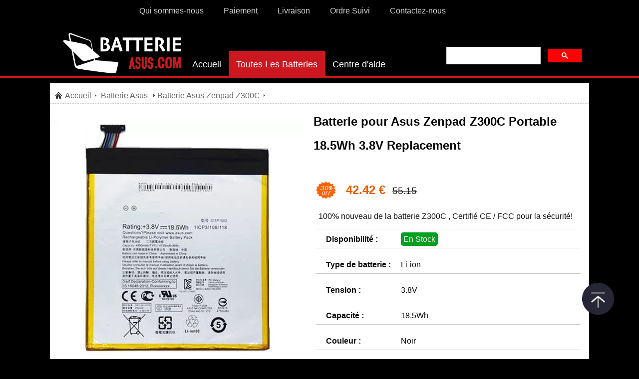

--- FILE ---
content_type: text/html
request_url: http://www.batterieasus.com/asus-zenpad-z300c.html
body_size: 4956
content:
<!DOCTYPE HTML>
<html>
<head>
<title>Acheter Nouveau Batterie Asus Zenpad Z300C Ordinateur Portable Meilleur Prix </title>
    <meta name="description" content="Acheter batterie de haute qualité Asus Zenpad Z300C Ordinateur portable modèle avec expédition rapide et service à la clientèle le mieux noté." />
    <meta name="keywords" content="Batterie Asus Zenpad Z300C, Batterie Z300C  ,Z300C  Batterie" />		
	<meta charset="utf-8">	
	<link rel="stylesheet" type="text/css" href="css/styles.css" />
	<link rel="shortcut icon" href="images/favicon.ico" type="image/x-icon" />
    <meta name="viewport" content="width=device-width,initial-scale=1">
    <script type="text/javascript" src="js/jquery.js"></script>
    <script type="text/javascript" src="js/script.js"></script>
</head>
<body>
<header>
	<div class="topBar-nav">
		<ul>
		<li><a href="contact-us.html">Contactez-nous</a></li>
		<li><a href="admin/tracking.php">Ordre Suivi</a></li>
		<li><a href="shipping.html" rel="nofollow">Livraison</a></li>
		<li><a href="payment.html" rel="nofollow">Paiement </a></li>
		<li><a href="about.html" rel="nofollow">Qui sommes-nous</a></li>
		</ul></div>	
<div class="toplogo">
<div id="logo"><a href="https://www.batterieasus.com"><img src="images/logo.png" alt="Batterieasus"/></a></div>
<div class="search">
<script async src="https://cse.google.com/cse.js?cx=fe00ba8c5b5e95afe"></script>
<div class="gcse-search"></div>
</div> </div>	
    <div class="sjj_nav">
      <ul>
        <li><a href="https://www.batterieasus.com/">Accueil</a></li>
        <li class="ttt"><a href="asus.html" rel="nofollw">Toutes Les Batteries</a>
		<ul>
		 <p>Catégories de batteries pour ASUS</p>		
		 <li><a style="font-weight: bold;" href="asus.html" rel="nofollw"> Toutes Les Batteries ASUS</a></li>
		 <li><a style="font-weight: bold;" href="asus-part-number.html">Batteries ASUS Pièce Numéro</a></li>
		 <li><a href="Gaming-Rog-Series.html">Batteries ASUS ROG Série</a></li>
		 <li><a href="zenbook-series.html">Batteries ASUS ZENBOOK Série</a></li>
		 <li><a href="vivobook-series.html">Batteries ASUS VIVOBOOK Série</a></li>
		 <li><a href="asus-tuf-gaming.html">Batteries ASUS TUF GAMING Série</a></li>
		 <li><a href="asus-transformer.html">Batteries ASUS TRANSFORMER Série</a></li>
		 <li><a href="asus-zenpad.html">Batteries ASUS ZENPAD Série </a></li>
		 <li><a href="asus-proart-studiobook.html">Batteries ASUS PROART STUDIOBOOKS Série </a></li>
		 <li><a href="asus-expertbook.html">Batteries ASUS ExpertBook Série </a></li>
		 <li><a href="asus-chromebook.html">Batteries ASUS CHROMEBOOK Série</a></li>
        </ul>
	</li>
        <li><a href="help-center.html">Centre d'aide</a></li>
      </ul>
      </div>
</header>


<div id="Wrapper">
<div class="Breadcrumb"><ul><li><a href="https://www.batterieasus.com">Accueil</a></li>
  <li><a href="https://www.batterieasus.com">Batterie Asus </a></li>
  <li><a href="asus-zenpad-z300c.html">Batterie Asus Zenpad Z300C</a></li>
  </ul>

</div>
<div class="Content">
<article>
<div class="ProductDetails">
<div class="products-view"><img src="img/C11P1502.jpg" alt="Batterie ordinateur Asus Zenpad Z300C"/></div>
<div class="ProductMain">
<h1>Batterie pour Asus Zenpad Z300C Portable 18.5Wh 3.8V Replacement</h1>
<ul>
<li class="PriceRange"> <span class="true">42.42 €</span>  <span class="visually-hidden">55.15</span></li>	
<li class="Shipping">100% nouveau de la batterie Z300C , Certifié CE / FCC pour la sécurité! </li>			
<li class="BaseInfo">
	<p><b>Disponibilité :</b> <span> En Stock</span> </p>
	<p><b>Type de batterie :</b> Li-ion </p>
	<p><b>Tension :</b> 3.8V </p>
	<p><b>Capacité :</b> 18.5Wh </p>
	<p><b>Couleur :</b> Noir </p>
</li>	
<li class="pay">
	<form action="admin/cart.php" method="post">
	<input name="business" value="service@batterieasus.com" type="hidden" />
	<input name="cmd" value="_cart" type="hidden" />
	<input type="hidden" name="currency" value="EUR">
	<input type="hidden" name="lc" value="fr">
	<input name="product_images" value="img/C11P1502.jpg" type="hidden" />
	<input name="product_name" value="18.5Wh batterie pour Asus Zenpad Z300C" type="hidden" />
	<input name="amount" value="42.42" type="hidden"/>
	<input type="hidden" name="shipping" value="0">
	<input type="hidden" name="product_sku" value="1">
		<button class="pro-add-to-cart" title="Ajouter au panier" type="submit">Ajouter au panier</button>
</form>
</li></ul>
<div class="Certification"><img src="images/verify.png" alt="batterie free shipping"></div>
</div></div>
<div class="ProductDescription">
<h3>Description</h3>
<table class="tables">
	<tbody style="padding:10px; width: 100%;">
	  <tr>
		<td colspan="2" style="padding:20px 5px 10px 5px; font-size:16px; text-align: center;"><strong>Informations générales sur Z300C  batterie</strong></td>
	  </tr>
	  <tr class="pr2">
		<td>Disponibilité:</td> <td>EN STOCK</td>
	  </tr>
	  <tr>
		<td>Type de batterie:</td>
		<td>Standard / Li-Ion</td>
	  </tr>
	  <tr class="pr2">
		<td>Capacité:</td>
		<td>18.5Wh  </td>
	  </tr>
	  <tr>
		<td valign="top">la tension de sortie:</td>
		<td> 3.8V</td>
	  </tr>
	  <tr class="pr2">
		<td>Couleur:</td>
		<td>Noir  </td>
	  </tr>
	  <tr>
		<td>la condition du produit:</td>
		<td>Nouveau</td>
	  </tr>
	  <tr class="pr2">
		<td>Garantie:</td>
		<td>24 Mois</td>
	  </tr>
	</tbody>
  </table>


<h2>Présentation produit : Batterie pour Portable Z300C  3.8V 18.5Wh</h2>

<p>Haute qualité <a href="asus-zenpad-z300c.html">Asus Zenpad Z300C batterie </a>en vente, Économisez jusqu'à 30%! Nous vendons Asus Zenpad Z300C remplacement de la batterie au meilleur prix! avec garantie d'un an et livraison gratuite</p>
<p>Nous n'utilisons que les batteries li-ion de la plus haute qualité qui se rechargent plus rapidement et durent plus longtemps que les batteries moins chères et de moindre qualité. Les batteries de mauvaise qualité peuvent s'user en quelques mois. Nos batteries peuvent durer jusqu'à 5 ans. </p>
<h4>Caractéristiques de notre batterie de remplacement Asus Zenpad Z300C :</h4>
<p>1.Each Asus Zenpad Z300C replacement battery unit is made of high-quality lithium-ion cells for longer last time.</p>
<p>2.Strong endurance , power saver, use good cells to do laptop battery - Asus Zenpad Z300C Excellent quality Battery Replacement.<br />
  3.All our batteries are certified by CE, UL, ROHS, ISO9001/9002 as safe products.</p>
<p>4.Le métal d'interface et l'isolateur fixe de la batterie sont faits de bons matériaux pour assurer une entrée et une durabilité de courant stables.</p>
<p>Nous nous spécialisons dans la fourniture de batteries de haute qualité. La batterie Asus Zenpad Z300C a passé des tests selon les normes de sécurité pour assurer la qualité de la batterie. L'interface métal et isolants solides de la batterie Asus Zenpad Z300C sont faits de matériaux Premium pour assurer une entrée et une durabilité de courant stables. Paquet rond-scellé, livraison plus rapide et service pensif d'après-vente vous feront sentir assuré d'acheter.</p>
<h4>Voici comment:</h4>
<p> 1. Avant d'utiliser la nouvelle batterie, veuillez lire attentivement la batterie Asus Zenpad Z300Cqui conserve soigneusement certaines parties du manuel de l'utilisateur.<br />
  2. Lorsque vous chargez votre batterie pour la première fois, veuillez charger complètement 12 heures. La nouvelle batterie a besoin de trois cycles de charge/décharge avant d'atteindre la capacité maximale.<br />
  3. Si un long moment (trois semaines ou plus) sans utiliser un ordinateur portable ou de trouver la charge de la batterie / temps de décharge deviennent plus courts qu'avant, Vous devez complètement discharg la batterie avant de charger la prochaine fois.<br />
  4. Lorsque vous chargez la batterie Asus Zenpad Z300C, veuillez garder l'alimentation de l'ordinateur portable éteinte. Ne débranchez pas la puissance de la charge de la batterie à mi-chemin. Il est préférable d'utiliser votre ordinateur portable après plein chargé 30 minz plus tard.<br />
  5. Ne mettez pas l'exposition à la batterie, l'humidité et l'érosion de certains liquides chimiques. Évitez tout contact avec des produits métalliques pour effectuer un court-circuit de la batterie, et ainsi de suite.</p>
<p>&nbsp;</p>
<h3>Monter Modèles de Machine:</h3>
<ul class="NoList"><li>Asus Zenpad Z300C</li>
	<li>Asus Zenpad Z300CG</li>
	<li>Asus Zenpad Z300CL</li>
	<li>Asus Zenpad Z300CT</li>
	<li>Asus Zenpad Z300CX</li>
	<li>Asus Zenpad Z300CXG</li>
	<li>Asus Zenpad ZD0310C</li>
	<li>Asus Zenpad ZD300C</li>
	<li>Asus Zenpad ZD300CG</li>
	<li>Asus Zenpad Z0310CX</li>
	<li>Asus Zenpad ZD0310C</li></ul>
		
<h3>Compatible avec les numéros:</h3>
<ul class="NoList"><li>Asus 0b200-01580000</li>
	<li>Asus C11P1502</li></ul>
<img src="images/energy.png"  width="100%" alt="Batterie de bureau mobile"/>		
</div>	
</article>	
<div class="BottomTopSeller" >
<h4>Meilleures ventes</h4>
<ul class="ProductList">
<li>
	<div class="ProductImage"><a href="asus-a32-k93.html"><img src="img-mini/ASUS-x93.jpg" alt="Asus A32-k93 Batterie"/></a></div>
	<div class="ProductDetails"><a href="asus-a32-k93.html">Batterie Asus A32-k93</a></div>
	<div class="ProductPriceRating"><em>61.88 €</em></div>
</li>
<li>
	<div class="ProductImage"><a href="asus-a32-k72.html"><img src="img-mini/asus-k73sv.jpg" alt="A32-K72 Batterie"/></a></div>
	<div class="ProductDetails"><a href="asus-a32-k72.html">Batterie Asus A32-K72</a></div>
	<div class="ProductPriceRating"><em>47.83 €</em></div>
</li>
<li>
	<div class="ProductImage"><a href="asus-c32n1516.html"><img src="img-mini/C32N1516.jpg" alt="Batterie Asus C32N1516 "></a></div>
	<div class="ProductDetails"><a href="asus-c32n1516.html">Batterie pour C32N1516 11.4V 93Wh</a></div>
	<div class="ProductPriceRating"><em>81.88 €</em></div>
</li>
<li>
	<div class="ProductImage"><a href="asus-a32-n55.html"><img src="img-mini/A32-N55.jpg" alt="Asus A32-N55 Batterie"></a></div>
	<div class="ProductDetails"><a href="asus-a32-n55.html">Batterie pour A32-N55</a></div>
	<div class="ProductPriceRating"><em>55.69 €</em></div>
</li>
<li>
	<div class="ProductImage"><a href="asus-n552vx.html"><img src="img-mini/A41N1501.jpg" alt="Asus N552VX Batterie"></a></div>
	<div class="ProductDetails"><a href="asus-n552vx.html">Batterie D'ordinateur Portable Asus N552VX</a></div>
	<div class="ProductPriceRating"><em>66.22 €</em></div>
</li>
<li>
	<div class="ProductImage"><a href="asus-rog-g750jw.html"><img src="img-mini/a42-g750.jpg" alt="G750JW Batterie"></a></div>
	<div class="ProductDetails"><a href="asus-rog-g750jw.html">Batterie D'ordinateur Portable ASUS ROG G750JW</a></div>
	<div class="ProductPriceRating"><em>50.99 €</em></div>
</li>
<li>
	<div class="ProductImage"><a href="asus-g751jy.html"><img src="img-mini/ASUS-G751-Series.jpg" alt="G751JY Batterie"></a></div>
	<div class="ProductDetails"><a href="asus-g751jy.html">Batterie Asus G751JY</a></div>
	<div class="ProductPriceRating"><em>100.48 €</em></div>
</li>
	<li>
	<div class="ProductImage"><a href="asus-a32n1331.html"><img src="img-mini/ASUS-PU551LD.jpg" alt="A32N1331 Batterie"></a></div>
	<div class="ProductDetails"><a href="asus-a32n1331.html">Batterie Asus A32N1331</a></div>
	<div class="ProductPriceRating"><em>89.45 €</em></div>
</li>
</ul></div></div>
<aside>

<div class="TopSellers">
  <p>VENTE DE BATTERIES</p>
<ul class="ProductList">

	<li>
	<div class="ProductImage"><a href="asus-c32n1516.html"><img src="img-mini/a41-x550a.jpg" alt="Batterie C32N1516" /></a></div>
	<div class="ProductDetails"><a href="asus-c32n1516.html">Batterie ordinateur pour Asus C32N1516</a></div>
	<div class="ProductPriceRating"><em>81.88 €</em></div>
	</li>
	<li>
	<div class="ProductImage"><a href="asus-x550cc.html"><img src="img-mini/a41-x550a.jpg" alt="Batterie X550CC" /></a></div>
	<div class="ProductDetails"><a href="asus-x550cc.html">Batterie ordinateur Portable Asus X550CC</a></div>
	<div class="ProductPriceRating"><em>49.05 €</em></div>
	</li>
	<li>
	<div class="ProductImage"><a href="asus-n751jk.html"><img src="img-mini/asus-g551.jpg" alt="N751JK Batterie" /></a></div>
	<div class="ProductDetails"><a href="asus-n751jk.html">Batterie d'origine pour Asus N751JK</a></div>
	<div class="ProductPriceRating"><em>69.98 €</em></div>
	</li>
	<li>
	<div class="ProductImage"><a href="asus-gl742vw.html"><img src="img-mini/Asus-A41N1501.jpg" alt="GL742VW Batterie" /></a></div>
	<div class="ProductDetails"><a href="asus-gl742vw.html">Batterie Original pour Asus GL742VW</a></div>
	<div class="ProductPriceRating"><em>66.95 €</em></div>
	</li>
	<li>
	<div class="ProductImage"><a href="asus-a41-x550e.html"><img src="img-mini/asus-x750ln.jpg" alt="A41-X550E Batterie" /></a></div>
	<div class="ProductDetails"><a href="asus-a41-x550e.html">Batterie D'ordinateur Portable Asus A41-X550E</a></div>
	<div class="ProductPriceRating"><em>66.22 €</em></div>
	</li>
	<li>
	<div class="ProductImage"><a href="asus-b31n1726.html"><img src="img-mini/B31N1726.jpg" alt="Batterie pour Asus B31N1726" /></a></div>
	<div class="ProductDetails"><a href="asus-b31n1726.html">Batterie ordinateur Portable Asus B31N1726</a></div>
	<div class="ProductPriceRating"><em>103.99 €</em></div>
	</li>
	<li>
	<div class="ProductImage"><a href="asus-g75vw.html"><img src="img-mini/asus-g75vw.jpg" alt="G75VW Batterie" /></a></div>
	<div class="ProductDetails"><a href="asus-g75vw.html">Batterie Portable ASUS G75VW</a></div>
	<div class="ProductPriceRating"><em>65.54 €</em></div>
	</li>
	<li>
	<div class="ProductImage"><a href="asus-c41n1716.html"><img src="img-mini/C41N1716.jpg" alt="C41N1716 Batterie" /></a></div>
	<div class="ProductDetails"><a href="asus-c41n1716.html">Batterie pour Asus C41N1716</a></div>
	<div class="ProductPriceRating"><em>100.09 €</em></div>
	</li>
</ul></div>	
			
</aside>

</div>				
	
<footer>
<ul>
      <li><a href="about.html" rel="nofollow">Qui sommes-nous</a></li>
      <li><a href="payment.html" rel="nofollow">Paiement</a></li>
      <li><a href="shipping.html" rel="nofollow">Livraison</a></li>
      <li><a href="warranty.html" rel="nofollow">Garantie</a></li>
      <li><a href="return.html" rel="nofollow"> Retour</a></li>
      <li><a href="conditions.html" rel="nofollow">Conditions</a></li>
      <li><a href="politique.html" rel="nofollow">Politique</a></li>  
</ul>
		
<div class="sp_nav"><img src="images/category-all.png" ></div>
<div class="top"><a href="javascript:scroll(0,0)"><img src="images/top.png"></a></div>

			
<p><img src="images/index-footpay.png" class="footpayimg"></p>
<p>Copyright © 2002-2024 BatterieAsus.com</p>
</footer>

<!-- Default Statcounter code for Batterieasus.com
http://batterieasus.com -->
<script type="text/javascript">
	var sc_project=12252588; 
	var sc_invisible=1; 
	var sc_security="b91defb3"; 
	</script>
	<script type="text/javascript"
	src="https://www.statcounter.com/counter/counter.js"
	async></script>
	<noscript><div class="statcounter"><a title="Web Analytics
	Made Easy - StatCounter" href="https://statcounter.com/"
	target="_blank"><img class="statcounter"
	src="https://c.statcounter.com/12252588/0/b91defb3/1/"
	alt="Web Analytics Made Easy -
	StatCounter"></a></div></noscript>
	<!-- End of Statcounter Code -->
</body>
</html>

--- FILE ---
content_type: text/css
request_url: http://www.batterieasus.com/css/styles.css
body_size: 8385
content:
@media screen and (min-width : 641px ){*{margin:0;padding:0;}





html,body{font:16px/150% Arial,Helvetica,sans-serif,Verdana,Aharoni,Georgia,Consolas;-webkit-text-size-adjust:none;background:black;color:#666;text-align:left;height:auto;border:0px;}
p{line-height:2em;margin-bottom:15px;}
a{font-weight:normal;text-decoration:underline;}
h3{font-size:1.1em;margin-bottom:6px;}
h4{font-size:1.1em;margin-bottom:4px;}
img, img a{border:0;}
ul, ol{margin:0 0 10px 0px;}
li{margin:0;margin-bottom:2px;padding:0;list-style:none;}
blockquote{margin-left:0px;}
select option{padding:0 10px;}
hr{margin:10px 0;padding:0;background:#c7d7db;height:1px;border:0;}
*{margin:0;padding:0;}
.clear{clear:both;}
ul,ol{list-style:none;}
A:link{text-decoration:none}
header{margin:0px auto 0px auto;width:100%;height:auto;background-color:black;}
.toplogo{ width: 1080px;margin: 0px auto 0px auto; height: 60px;}
#logo{width:250px;padding:15px 0px 0px 20px;float:left;}
#logo img{ width: 100%;}
.search{float:right;width:300px;margin-top: 38px; }
.sp_nav{ display: none;}
.sjj_nav{width:100%;min-height:50px; border-bottom:#cb1720 solid 5px; margin-bottom: 10px;  }
.sjj_nav ul{width:1080px; margin: 0px auto 0px auto;}
.sjj_nav ul li{float:left;padding:15px 15px 15px 15px; }
.ttt{background-color:#cb1720;}

.sjj_nav li a{color:white;font-size:18px;}
.sjj_nav li:hover ul{ display: block;}
.sjj_nav li ul{ position:absolute; width:1080px; display:None;background-color:#fff; overflow:hidden;z-index:100; border-bottom: 1px solid #cb1720; margin-left: -373px;  border-radius: 10px; margin-top: 10px; padding: 10px;}
.sjj_nav li ul p{ font-size: 16px; margin: 10px; border-bottom: 1px solid #e3d8d8;}
 .All{ border-top: 1px solid #e3d8d8; overflow: hidden; width: 420px; padding: 5px;}
 .All a{font-weight: 900; font-family:Georgia, 'Times New Roman', Times, serif; color: #677d6d; }
.sjj_nav li ul li{ float:left;padding:0; margin-top:0; width: 30%;text-align: left; border-bottom: 1px solid #f3f3f3  ;background:url(../images/index_50.png) no-repeat left center; margin-left: 20px;}
.sjj_nav li ul li:hover{ background-color: #be0d1b;}
.sjj_nav li ul li a{ color:#000; font-size:16px;  float: left; width: 100%;  padding: 10px;}
.sjj_nav li ul li a:hover{ color:#fafafa; font-weight: bold;}
.sjj_nav li ul p a{ color:#000; margin-left: 30px;font-size:16px; font-weight: bold; }
.sjj_nav li ul p :hover{ color:#e90e0e;}

.FAQ{ margin-top: 30px;}
.FAQ h3{ font-size: 16px; line-height: 30px; }
.FAQ a{font-weight: bold; color: rgb(110, 109, 109); }
.FAQ a:hover{ color: #cb1720;}

#Mobile div{border:#CCCCCC 1px solid;margin-bottom:5px;}
#Mobile div img{width:70%;}
#Mobile p{background:#5ba7e3; color:#FFFFFF;height:35px;line-height:35px;margin:0;text-align:center;font-size:16px; border-radius:0.4em 0.4em 0 0;}
#SideCategoryList p{background:#5ba7e3;color:#FFFFFF;height:35px;line-height:35px;margin:0;text-align:center;font-size:16px;clear:both; border-radius: 0.4em 0.4em 0 0;}

.ProductDetails{min-height:10px;}
.ProductDetails h1{color:#030303;line-height: 2em;  margin-bottom: 40px; font-size: 24px;}
.ProductDetails h2{color:#070707;line-height: 2em;  margin-bottom: 40px; font-size: 22px; }

.BlockContent{ border-top: #cb1720 3px solid;}
.BlockContent p{color:white;  background: #cb1720;  padding: 5px; width:150px; margin: 0px; font-size: 16px;}
.BlockContent ul{margin:0px;border:1px solid #ddd;border-radius:0 0 5px 5px;height:auto; display:inline-block;padding-bottom:5px; width: 99%;}
.BlockContent ul li{margin-left:5%;padding-left:5%;background:url(../images/2.png) no-repeat left center;border-bottom:1px dashed #CCCCCC;line-height:25px; width: 88%;}
.BlockContent ul li:hover{background:#CCCCCC;}
.BlockContent1 ul li{margin-left:10px;padding-left:10px;background:url(../images/2.png) no-repeat left center;border-bottom:1px dashed #CCCCCC;width:230px;line-height:25px;}
.BlockContenthome ul{border:#CCCCCC solid 1px;padding:5px;}
.BlockContenthome ul li{margin-left:5px;border-bottom:1px dashed #CCCCCC;width:230px;font-weight:bold;line-height:30px;}
.BlockContenthome ul li a{font-size:1em;}
.BlockContenthome ul li a:hover{color:#00CC66}


.Quicklinks{ border-top: #cb1720 3px solid;}
.Quicklinks p{color:white;  background: #cb1720;  padding: 5px; width:150px; margin: 0px; font-size: 16px;}
.Quicklinks ul{margin:0px;border:1px solid #ddd;border-radius:0 0 5px 5px;height:auto; display:inline-block;padding-bottom:5px; width: 99%;}
.Quicklinks ul li{line-height: 30px; margin: 3px; padding: 5px; width: 242px; background: #080808;}
.Quicklinks ul li a{ width: 242px; float: left;color: white; font-weight: bold;}
.Quicklinks ul li a:hover{ text-decoration: none;  color: white;}
.Quicklinks ul li:hover{background:rgb(219, 7, 7)}


.clearfix{ width: 1040px; background: #e6f9fb; overflow: hidden; padding: 10px; margin-left: 10px;}
.col-lg-3{ width: 250px; float: left; text-align: center;}
.col-lg-3 a{ color: #302f2f;}

.fa-shipping-truck{ background:url(../images/44.png) no-repeat center left; background-size: 60px;height: 60px; padding-top: 20px;}
.fa-money-back{ background:url(../images/43.png) no-repeat center left;background-size: 60px;height: 60px;padding-top: 20px;}
.fa-warranty-o{ background:url(../images/41.png) no-repeat center left;background-size: 60px;height: 60px;padding-top: 20px;}
.fa-safe-payment{ background:url(../images/42.png) no-repeat center left;background-size: 60px;height: 60px;padding-top: 20px;}


#Wrapper{width:1080px;margin:auto;clear:both;height:auto;overflow:hidden;background:#FFFFFF; padding-top: 10px;}
.category-all{display:none;}
aside{float:right;width:100%; margin-top: 30px;}
aside img{width:98%;}
aside h2{font-size:13px;height:30px;line-height:30px;margin:0px;color:#FFFFFF;text-indent:10px;}
aside a{color:#666666;}
.BlockContent li a:hover{color:#cb1720;text-decoration:none;}
aside ul{margin:0;padding:0;}
aside li{list-style:none;margin:0;padding:2px 0;float:left; }
aside .BlockContent1{margin:0px 0px 10px 0px;border:1px solid #ddd;border-radius:0 0 5px 5px;padding:0px;background:#FFFF99;}
aside .ProductDetails{margin:0px;}
aside li a{text-decoration:none;}
aside li a:hover{text-decoration:underline;}
.classification p{background:#5ba7e3; color:#FFFFFF;height:35px;line-height:35px;margin:0;text-align:center;font-size:16px; border-radius:0.4em 0.4em 0 0;}
.classification ul{margin:0px;border:1px solid #ddd;border-radius:0 0 5px 5px;height:auto;display:inline-block;padding-bottom:5px;}
.classification ul li{margin-left:10px;padding-left:20px;background:url(../images/coccinelle.png) no-repeat left center; border-bottom:1px dashed #CCCCCC;width:85%;line-height:35px;  }
.classification ul li a{font-weight:bold;font-size:1.2em; width:100%; float:left; padding:3px 3px 3px 8px; }
.classification ul li a:hover{ background:#CCCCCC; color:#cb1720;text-decoration:none;}
.Content{padding:0px;width:100%;float:left;background-size:100%; }
article{padding:2px;margin-top:0px;}
.pinpaiye1{padding:10px;}
.pinpaiye{ padding: 10px;}
.pinpaiye b{ font-size: 16px;}
.pinpaiye h1{font-size:20px;margin-bottom:10px;font-weight:bold;  padding-top: 20px; line-height: 50px; text-align: center;}
.pinpaiye h2{ font-size: 16px; line-height: 40px;border-bottom: 1px solid #c7d7db;}
.pinpaiye h3{ font-size: 16px; line-height: 35px;border-bottom: 1px solid #c7d7db;}
.pinpaiye h4{ font-size: 13px; line-height: 35px;border-bottom: 1px solid #c7d7db;}
.pinpaiye p{line-height:25px;font-size:16px;}
.pinpaiye p a{color:#666666;}
.pinpaiye p img{width:70%; text-align: center;}
.Content-home .ProductList li{float:left;list-style:none outside none;margin:10px 10px 10px 0;border:1px solid #fff;padding:0 5px;height:250px;min-height:17em;width:160px;}
.Content-home .ProductList .ProductDetails{margin:5px 0;overflow:hidden;}

aside .TopSellers{background: #000; padding-top: 20px;}
aside .TopSellers p{color:white;  background: #cb1720;  padding: 10px;font-weight: bold;}
aside .TopSellers .ProductList{ display:inline-block; width: 100%; }
aside .TopSellers .ProductList li{width:510px; background: #fdfdfd;  margin: 0px 10px 10px 0px; padding: 10px;  }
aside .TopSellers .ProductList li a{ font: 600 16px/16px 'greya', serif;}

aside .TopSellers .ProductImage{width:110px;float:left;padding: 1%;}
aside .TopSellers .ProductList .ProductImage img{ width: 100px;}
aside .TopSellers .ProductImage a{display:table-cell;vertical-align:middle;}
aside .TopSellers .ProductList .ProductDetails{float:left;margin:0;width:350px;padding: 1%; font-size: 18px;}
aside .TopSellers .ProductList .ProductDetails a{ font-size: 18px; font-weight: 500; }
aside .TopSellers .ProductList .ProductPriceRating{ width: 300px; float: left; margin-top:10px; font-weight: bold ; font-size: 16px; margin-left: 30px; }
aside .TopSellers .ProductDetails{display:block;overflow:hidden;}

.Breadcrumb ul , .Breadcrumb ol{height:30px;line-height:30px;list-style:none outside none;margin:0px;overflow:hidden;padding:0 15px;background:url(../images/home.png) no-repeat left center; font-size: 16px;}
.Breadcrumb{ border-bottom:#CCCCCC 1px dashed; padding-left: 10px;}
.Breadcrumb li{padding-left:5px;display:inline;color:#666666;}
.Breadcrumb li a{color:#666666;text-decoration:none;padding-right:10px;background:url(../images/index_50.png) no-repeat right center;}
.Clear{clear:both;}
.cart{ float: right; margin-top: -40px; padding: 5px;}

.links img{ border: thistle 1px solid; padding: 2px; width: 250px;}

.products-view {
    float:left;text-align:center;width:500px;vertical-align:middle;margin-bottom:5px; margin-top: 30px;
}
.products-view img{width:100%;vertical-align:middle;margin-bottom:5px;
}

.contact-info li{ height: 50px; margin-bottom: 40px;}
.contact-info h5{ font-size: 16px;}
.contact-info li.fa-map-marker{background:url(../images/1651715532265.png) no-repeat left center; padding-left: 70px; background-size: 60px; height: 60px;}
.contact-info li.fa-envelope-o{background:url(../images/1651716048212.png) no-repeat left center; padding-left: 70px; background-size: 60px; height: 60px;}
.contact-info li.fa-shopping-cart{background:url(../images/1651716126199.png) no-repeat left center; padding-left: 70px; background-size: 60px; height: 60px;}
.contact-info li.fa-calendar{background:url(../images/1651716181351.png) no-repeat left center; padding-left: 70px; background-size: 60px; height: 60px;}

.help-center{width: 1320px; margin: 0 auto 0 auto; margin-top: -35px;}
.help-center a{ color: #ffffff; font-weight: bold; background-color: #f00; padding: 10px; float: right;font-size: 16px;}
.help-center a:hover{ background-color:rgb(97, 97, 7);}

.ProductDetails .ProductMain{width:540px;float:right;  padding: 10px;  }
.ProductDetails .ProductMain ul{ padding: 5px; border-radius:10px ; color: rgb(15, 15, 15);}
.ProductDetails .ProductMain .sku{border-bottom:1px dashed #ddd;padding:10px 0;margin-bottom:5px;}
.holidays-banner{width:99%;height:auto; margin-left:0.5%; margin-right: 0.5%;}
.holidays-banner img{width:100%; }
.product-summary{border-bottom:1px dashed #ddd;border-top:1px dashed #ddd;margin:1px;overflow:hidden;height:auto;width:98%;padding:5px;}
.product-summary li{background:url(../images/2.png) no-rep eat left center;padding-left:10px;}

.ProductMain ul{padding:0;margin-top:5px;}
.PriceRange{ padding-bottom:0px;font-size:16px;line-height:30px; background:url(../images/save.png) no-repeat;background-size:40px; padding: 5px 0 0px 50px;  }

.PriceRange .true{color:#EA5E06;font-size:1.5em;font-weight:bold; margin-left: 10px;}
.PriceRange .visually-hidden{text-decoration:line-through;font-size:1.2em;margin-left:10px;}
.ProductMain .Shipping{ line-height:30px;border-bottom:1px dashed #ddd; font-size:16px;  margin-top: 20px; padding-bottom: 10px; padding-left: 5px;}

.BaseInfo{ color: rgb(7, 7, 7);margin-bottom:10px; font-size: 16px;}
.BaseInfo p{ line-height: 35px; padding-left: 20px; border-bottom: 1px solid rgb(201, 201, 201);}
.BaseInfo p b{ width: 150px; overflow: hidden; float: left; }
.BaseInfo span{ background-color: #00a020; padding: 5px;border-radius: 5px; font-size: 16px; color: #f7f1f1;}
.BaseInfo span:hover{ background-color: #00CC33;}
.lili{ width: 50%;}
.pro-add-to-cart{background:url(../images/catt.png) no-repeat 50px center ;background-color:rgb(241, 91, 4);  padding: 15px; font-size: 16px; border-radius: 5px; color: #fff; margin-top: 10px; margin-bottom: 10px; width: 100%; height: 50px; border: 0;}
.pro-add-to-cart:hover{background-color:rgb(241, 141, 4); }
.Description-images img{width: 100%; height: auto;}
.Certification{margin:10px 0 0 0;text-align:center; }
.Certification img{width:90%;float:left;}
#HomeNewProducts{width:100%;  text-align: center;}
#HomeNewProducts ul{margin-top:10px;}
#HomeNewProducts ul li{width:247px;height:320px;border:1px solid #CCCCCC;float:left;margin:5px;padding:5px;border-radius:5px;}
#HomeNewProducts ul li a{color:#333333; font-size: 16px;}
.ProductPriceRating{color:#cb1720;font-size:18px; margin-top: 20px;}
#HomeNewProducts li img{width:80%; }
#HomeNewProducts .ProductPriceRating{font-size:1.3em;}
#HomeNewProducts h3{ font-size: 16px; background-color: #EA5E06; padding: 10px; color: #ffff;}


#HomeProducts{width:100%;text-align: center; }
#HomeProducts ul{margin-top:10px;}
#HomeProducts ul li{width:248px;height:350px;border:1px solid #CCCCCC;float:left;margin:5px;padding:5px;border-radius:5px;}
#HomeProducts ul li a{color:#333333}
#HomeProducts li img{width:100%; }
#HomeProducts li:hover, #HomeFeatu#cb1720Products li:hover{border:1px solid #EA5E06;position:relative;z-index:100;background:orange;}
#HomeProducts .ProductPriceRating{font-size:1.3em;}
#HomeProducts h3{ font-size: 16px; background-color: #EA5E06; padding: 10px; color: #ffff}
.ProductDescription{clear:both;  padding: 5px;}
.ProductDescription h2{ line-height: 30px; margin: 20px 0px 20px 0px;color: #EA5E06;}
.ProductDescription h3{background:#CCCCCC;padding:1%;width:98%;clear:both; margin: 20px 0px 20px 0px;}
.ProductDescription h3 b{float:right;font-weight:300;}
.ProductDescription h4{font-size:16px; line-height: 25px;color: #EA5E06; margin: 20px 0px 20px 0px;}
.ProductDescription ul{ padding: 10px;}
.ProductDescription ul li{ line-height: 25px;}
.ProductDescription .NoList{padding-left:5px;}
.ProductDescription .NoList li{width:23%;float:left;margin:10px;}
.ProductDescription p{line-height:30px;  font-size:16px;}
.BottomTopSeller{border-radius:5px; width:100%;text-align: center; margin-top: 30px;}
.BottomTopSeller h4{font-size:20px;padding:10px; font-weight: 400;}
.BottomTopSeller .ProductList{margin-bottom:0; }
.BottomTopSeller .ProductList .ProductImage{
  padding-top: 5px; 
  margin-bottom: 5%;}
.BottomTopSeller .ProductList .ProductImage img{
  width: 160px;
  height: 160px;}
.BottomTopSeller .ProductList li{width:220px;border:1px solid #CCCCCC;border-radius:5px; float: left; margin:10px; height: 280px; padding:10px; }
.BottomTopSeller .ProductList li:hover{background:#CCCCCC;}
.BottomTopSeller .ProductList li a{color:#666;}
.BottomTopSeller .ProductList li em{color:#EA5E06;}
footer{margin:0px auto 0px auto;line-height:28px;background:black;width:1080px;color:#FFFFFF;padding-top:10px;padding-bottom:10px;}
footer p{text-align:center; margin: auto;}
footer p a{color:#FFFFFF;}
footer ul{margin:auto ; padding-bottom: 50px; padding-top: 50px; text-align: center; width: 800px;}
footer ul li{float:left; margin-left: 30px;}
footer ul li a{color:#cb1720;font-size:16px; font-weight: bold;}
#bolg-list{width:98%;height:auto;}
#bolg-list h1{font-family:Arial;font-size:1.5em;font-weight:bold;font-style:normal;text-decoration:none;padding:15px;background:#CCCCCC;color:#0066CC;margin-bottom:10PX;}
#bolg-list.bolg-list_ul{padding:0;margin:0;width:100%;}
.bolg-list_ul li{list-style:none;border-bottom:1px dashed #cb1720;margin-bottom:10px;display:block;float:left;width:100%;}
.bolg-list_ul li a.li_img{float:left;display:block;margin-right:15px;border:1px solid #FCFDFC;padding:3px;}
.bolg-list_ul li .li_right a.h3{font-size:13px;margin-bottom:5px;display:block}
.bolg-list_ul li .li_right p{padding:0;line-height:20px}
.STYLE1{color:#cb1720;font-size:1.5em;font-weight:bold;margin-bottom:10px;}
.compatible{width:100%;color:#000066;height:auto;overflow:hidden;margin-bottom:10px;}
.compatible p{display:block;color:#fff;font-weight:bold;height:20px;float:left;font-size:0.875em;background:#999999;width:98%;padding:1%; text-align: center;}
.compatible ul{color:#333333;padding-top:30px;text-transform:uppercase;}
.compatible ul li{float:left;font-size:16px;text-align:left;margin:5px;line-height:25px; color: #cb1720; }
.compatible ul li a{color:#666666;padding-left:1px;padding:10px; border: 1px solid #e5e7e5; float: left;width:230px;}
.compatible ul li a:hover{background: #e1e2e2;}



.compatible2{width:100%;margin-top:10px;color:#000066;height:auto;overflow:hidden;padding:5px;}
.compatible2 li{float:left;font-size:13px;width:120px;text-align:left;margin:10px;}
.compatible2 li a{color:#666666;padding-left:1px;padding-top:1px;}

.Tag{width:100%;clear:none; border-top: #cb1720 3px solid; clear: both; }
.Tag .grade{background:#cb1720; color: #ffffff; padding: 5px; width: 120px;line-height: 25px; font-weight: bold;}
.Tag p{font-size:20px; margin-left: 10px; font-weight: bold; margin-top: 10px; }
.Tag ul{float:left;width:100%; margin: 10px 0px 10px 0px;}
.Tag ul li{text-decoration:none;padding:10px;float:left;background:black;margin:2px;color:#FFFFFF;font-weight:bold;}
.Tag ul li a{float:left;text-decoration:none;font-weight:bold;width:100%; font-size: 16px;color: white;}
.Tag ul li:hover{background:#cb1720;color:#FFFFFF;}
.Tag ul li a:hover{color:#FFFFFF;text-decoration:none;}

.home-compatible{width:100%;margin-top:10px;color:#FFFFFF;height:auto;overflow:hidden; border-bottom: #b9b5b5 solid 1px; margin-bottom: 15px;}
.Blockss .home-compatible h3{ font-size: 16px; background-color: #EA5E06; padding: 10px; color: #FFFFFF; text-align: center; }
.home-compatible li{float:left;width:334px;text-align:center;margin:10px; border: #b9b5b5 solid 1px; padding: 20px 0px 20px 0px; }
.home-compatible li a{color:#2e2d2d;padding-left:1px;padding-top:1px; font-size: 16px; font-weight: bold; } 
.home-compatible li i{font-size: 30px; color: #d6800e;transform: rotate(-90deg); margin-bottom: 10px; }




.band-compatible{width:100%;margin-top:10px;color:#FFFFFF;height:auto;overflow:hidden; border-bottom: #b9b5b5 solid 1px; margin-bottom: 15px;}
.band-compatible h3{ font-size: 16px; background-color: #EA5E06; padding: 10px; color: #FFFFFF; text-align: center; }
.band-compatible li{float:left;width:204px;text-align:center;margin:20px; line-height: 50px;border: #b9b5b5 solid 1px; background: #a8a8a8;  }
.band-compatible li i{font-size: 150px; }
.band-compatible li a{color:#2e2d2d;padding-left:1px;padding-top:1px; font-size: 16px; font-weight: bold; color: #FFF; } 
.band-compatible li a:hover{ color: #FFFFFF;}
.band-compatible li:hover{ background-color: #F67900;}




.addcart {
	width: 780px;
	float: left;
	margin-top: 10px;
	padding: 5px;
  border-radius: 5px;
  margin-left: 5px;
  border: #999999 1px solid;
  height: 130px;
  margin-bottom: 5px;
}
.addcart h3{ color: orangered;}
.addcart .add_product {
	float: left;
	width: 350px;
	padding: 5px;
  background:#CCCCCC;
  border-radius: 5px;
}
.addcart .add_product .corner {
	position: absolute;
	top: -15px;
	left: -10px;
	height: 35px;
	width: 70px;
	padding: 5px;
	background: #e23a05
}
.addcart .add_product .corner p {
	text-align: center;
	color: #fff;
	font-size: 16px;
}
.addcart .add_product .corner p span {
	display: block;
	font-size: 16px;
	font-weight: bold;
}
.addcart .add_product .corner .corner-topleft {
	position: relative;
	top: 6px;
	left: -5px;
	width: 0;
	height: 0;
	border-top: 10px solid #e23a05;
	border-left: 10px solid transparent;
}
.addcart img {
	width: 120px;
	height: 120px;
	float: left;
	margin-right: 5px;
}
.add_price {
	margin-top: 10px;
	color: #f00;
	font-size: 18px;
	font-weight: bold;
}
.add_add {
	float: left;
	height: 110px;
	line-height: 110px;
	padding: 0 10px;
	font-size: 35px;
	color: #f00;
}
.STYLE7{ font-size: 16px; margin-top: 20px;}
.add_totle{ float: left; width: 360px; margin-left: 50px;}
.add1 {
	text-decoration: line-through;
	color: #999;
	font-size: 18px;
	line-height: 20px;
  width: 200px;
  text-align: center;
  margin-top: 20px;
  margin-left: 20px;
}

.add2 {
	color: #f00;
	font-size: 26px;
  width: 260px;
  
}
.add3 { width: 250px; margin-top: 10px;}
.NOTE{ border: #f56e4c 2px solid;padding: 5px 15px 15px 15px; margin-bottom: 15px; background-color: #f7ebeb;}
.NOTE b{ font-size: 16px; line-height: 30px; color: orangered;}

.help-left-guide{ line-height: 30px; font-size: 16px;}
.help-left-guide li{width: 380px; float: left; margin-left:10px ;}
.help-left-guide h5{ font-size: 16px; font-weight: bold;margin-top: 30px;}
.help-left-guide a{ color: #5e6061;}
.help-left-guide li ul li{ padding-left:10px;background:url(../images/2.png) no-repeat left center;}



#picsfrview{ width:450px; height:450px; position:relative;}
#picsfrview img{ width:450px; height:450px;}
.ProductThumbnew { width:450px; float:left; position:relative; }
.ProductThumbnew .spic a:hover {font-size:9px;}
.ProductThumbnew .arrfrpics{ width:450px; height:60px; padding:10px 0; }
.ProductThumbnew .arrfrpics .dofrbuttons{ width:18px; height:48px; float:left;}
/*.ProductThumbnew .arrfrpics .upminipics{ background-position:-26px -57px;}*/
.ProductThumbnew .arrfrpics .upminipics{ background-position:-6px -8px;}
.ProductThumbnew .arrfrpics .upminipics.disabled{ background-position:-6px -8px;}
/*.ProductThumbnew .arrfrpics .downminipic{ background-position:-13px -57px;}*/
.ProductThumbnew .arrfrpics .downminipic{ background-position:-30px -8px;}
.ProductThumbnew .arrfrpics .downminipic.disabled{ background-position:-30px -8px;}

.ProductThumbnew .arrfrpics ul{ height:82px;}
.ProductThumbnew .arrfrpics ul li{ float:left; width:80px; height:80px; border:1px solid #e6e6e6; margin:0 1px;}
.ProductThumbnew .arrfrpics ul li img { width:80px; height:80px;}
.ProductThumbnew .arrfrpics ul li:hover { border:1px solid #F67900;}

.tables{width:100%;margin-bottom:30px;border-collapse: collapse; font-size: 16px;}
.pr2{ background: #eeecec;}
.tables td{padding:15px; width: 50%;}
.tables1{width:100%;border:#CCCCCC 1px solid;margin-bottom:10px;}
.tables1 td{border:#CCCCCC 1px solid;padding:5px;text-align:center;}
.Blockss{padding:5px;margin-bottom:10px;}
.Blockss h1{font-size:1.5em;margin-bottom:15px;font-weight:bold; text-align: center; }
.Blockss h2{text-align: center;  background:#EA5E06; padding: 10px; color: #fff; margin-bottom: 15px; }
.Blockss h3{color:#EA5E06}

.technology ul{overflow:hidden;text-align:center}
.technology li{ float: left; width: 180px; color: #0099FF;}
.technology li i{display:block;font-size:4rem;line-height:1;margin-bottom:10px}
.technology li span{height:40px;display:block;color:#666;line-height:20px;text-transform:uppercase;margin-bottom:5px}.proDesTitle{text-align:center}
.technology p{margin-top:-1em;padding:30px 0 15px;font-size:1.8rem;color:#666; text-align: center;}







.pr1{color:#444;text-decoration:line-through;}
.pimg{margin:5px 0}
.fbuy{position:fixed;width:73px;height:600px;float:left;right:50px;bottom:0;margin-bottom:5px;}
.rowes{width:99%;padding:5px;height:150px;}
.colsm{float:left;width:15px;}
.col0{float:right;width:70%;}
#Qualite{border:#CCCCCC 1px solid;padding:5px;margin-bottom:5px;}
#Qualite p{font-size:16px;font-weight:bold;background-color:#339199;padding:2px;color:#FFFFFF;}
#Qualite li{line-height:25px;background:url(../images/strat1.png) no-repeat;padding-left:25px;}
.following{color:#00CC33;padding-left:30px;}
.bgforsns{width:12%;float:right;position:absolute;right:10%;}
.snspics{width:25px;height:45px;float:left;background:url(../images/snsimg.png) no-repeat;margin-right:16px;}
.snsfb{background-position:0 0;width:28px;height:28px;}
.snstw{width:28px;background-position:-28px 0;}
.snsgp{width:28px;background-position:-56px 0;}
.snsyt{width:28px;background-position:-84px 0;}
.compatiblenew{width:100%;clear:both;margin-bottom:30px;margin-top:10px;}
.compatiblenew h3{ background: #CCCCCC; padding: 10px; margin-top: 20px;}
.compatiblenew li{float:left;width:180px;list-style:none;font-size:1.2em;text-align:left;margin:0.2em;padding:5px;border-radius:0.5em;}
.compatiblenew li a{color:rgb(37, 37, 37);}
.compatiblenew img{width:20px;float:left;}
.compatiblenew li:hover{font-weight:bold;background:#000000;}

.compatiblene{width:100%;clear:both;margin-bottom:30px;margin-top:10px;}
.compatiblene li{float:left;width:31%;list-style:none;font-size:1.2em;text-align:left;background:#999999;margin:0.2em;padding:5px;border-radius:0.5em;}
.compatiblene li a{float:left;width:80%;color:#FFFFFF;text-decoration:none;border-radius:0.5em;padding:10px;font-weight:bold;  }
.compatiblene img{width:20px;float:left;}
.compatiblene li:hover{font-weight:bold;background:#000000;}

.compatiblenew-lenovo{width:100%;clear:both;margin-bottom:30px;margin-top:10px;}
.compatiblenew-lenovo li{float:left;width:14%;list-style:none;font-size:1em;text-align:left;margin:5px;border-radius:0.5em;padding:5px;}
.compatiblenew-lenovo li img{width:90%;}
.compatiblenew-lenovo li a{color:#FFFFFF;padding:10px;}

.banner img{width:100%; margin-bottom: 15px;}

.video{position:absolute;top:0;left:0;width:70%;height:100%;}
.topBar-nav{width:99%;height:30px;margin:0px;padding-left:0.5%;padding-right:0.5%; padding-top: 10px; padding-bottom: 2px;}
.topBar-nav ul{ margin-right: 30%; margin-top: 0; }
.topBar-nav li{float: right; margin-left: 40px; }
.topBar-nav li a{color: rgb(212, 209, 209); font-family:'Gill Sans', 'Gill Sans MT', Calibri, 'Trebuchet MS', sans-serif; font-size: 16px;}
.topBar-nav li a:hover{color:#be0d1b}
.topBar-nav a i{color:#208834; margin-right: 5px;}

.top{width:5%;float:right;position:fixed;bottom:80px;right:50px;}
.top img{width:100%;}
.aspNetHidden{padding:10px;width:65%;float:left;border:#CCCCCC solid 1px;margin-left:5px;margin-bottom:5px;margin-top:5px;border-radius:5px;}
.aspNetHidden h1{color:#0066CC;font-size:1.5em;margin-bottom:10px;padding:10px 0px 10px 5px;font-weight:bold;line-height:35px;border-bottom:#CCCCCC solid 1px;}
.aspNetHidden h2{color:#0066CC;line-height:2.5em;}
.aspNetHidden h3{color:#0066CC;line-height:2.5em;}
.aspNetHidden p{line-height:1.8em;font-size:1em;}
.aspNetHidden p a{color:#0033CC;}
.aspNetHidden p img{width:90%;}
.aspNetHidden .Glossaire li{background:url(../images/strat.png) left top no-repeat;padding-left:15px;line-height:1.8em;}
.connexes{width:99%;margin-top:30px;color:#000066;height:auto;overflow:hidden;}
.connexes p{display:block;font-weight:bold;height:30px;float:left;font-size:1.2em;width:100%;padding:10px;background:#CCCCCC;}
.connexes ul{color:#333333;list-style:none;margin:0px;padding:0px;}
.connexes ul li{float:left;font-size:1em;width:95%;text-align:left;border-radius:0.5em;}
.connexes ul li a{float:left;text-decoration:none;width:93%;padding:5px;border-radius:0.5em;color:#000000;}
.connexes ul li:hover{background:#666666;}
.skills-Nav{width:30%;float:right;margin-right:10px;}
.skill-Nav-part{border-bottom:#339699 5px solid;}
.widget-title{font-size:16px;line-height:40px;color:#000000;}
.ul-list-disc{padding-left:10px;font-size:16px;}
.ul-list-disc li{line-height:30px;background:url(../images/strat.png) left center no-repeat;padding-left:15px;width:90%;}
.ul-list-disc li a{color:#0033CC;}
.payment-time{display:inline-block;overflow:hidden;vertical-align:middle;}
.payment-time em{color:#fff;background-color:#2B8C25;padding:0 6px;margin:0 2px;-webkit-border-radius:1px;-moz-border-radius:1px;border-radius:5px;font-style:normal;margin-left:2px;}
.tree{margin:0;padding:0;overflow:hidden;width:260px;margin-bottom:5px;}
.tree ol{margin:0px;border:1px solid #ddd;border-radius:0 0 5px 5px;height:auto;display:inline-block;padding-left:5px;}
.tree li input{position:absolute;left:0;opacity:0;z-index:2;cursor:pointer;height:1em;width:1em;top:0;}
.tree li{position:relative;list-style:none;width:100%;}
.tree li label{display:block;margin:0;padding:10px;color:#FFFFFF;border-radius:10px 10px 0 0;text-align:center;background:#56a3db;}
.tree input:checked + ol{padding-left:5px;height:auto;display:block;}
.tree input:checked + ol > li{height:auto;}
.tree li a{margin:0;padding:8px;text-decoration:none;display:block;color:#333333;background:url(../images/2.png) no-repeat left center;border-bottom:1px dashed #CCCCCC;}
.tree li a:hover,li.file a:focus{background-color:#a7a7a7;color:#fff;text-decoration:none;}
.tree .folderOne{font-size:18px;}}


@media screen and (max-width : 640px ){html,body{font:"Times New Roman", Times, serif; margin: 0;}
input, select{font-size:16px;}
p{line-height:1.3;margin-bottom:15px;}
a{font-weight:normal;text-decoration:underline;}
h2, .TitleHeading{font-size:0.9em;font-weight:bold;margin:0px;}
h3{font-size:1.1em;margin-bottom:6px;}
h4{font-size:1.1em;margin-bottom:4px;}
img, img a{border:0;}
ul, ol{margin:0 0 10px 0px;}
li{margin:0;margin-bottom:2px;padding:0;list-style:none;}
blockquote{margin-left:0px;}
select option{padding:0 10px;}
hr{margin:10px 0;padding:0;background:#c7d7db;height:1px;border:0;}
#Container{width:100%;font-size:16px;}
header{width:100%;background-color:black; height: 130px;}
.toplogo{background: black; }
#logo{width:40%;float:left;padding:0px;margin-left:30%;vertical-align:middle;height: 50px;}
#logo img{width:100%;float:left;padding:0px;}

.sp_nav{width:50px;float:left;position:absolute;top:5px;left:15px;;height:30px;margin-top:0px}
.sp_nav img{ width: 100%;}
.sp_nav img:hover{ border: #cb1720 1px solid;}

.cart{width:48px;float:left;top:65px;right:15px;;height:30px;margin-top:0px; position:absolute;z-index:100}
.cart img{ width: 100%;}

.tables1{width:100%;border:#CCCCCC 1px solid;margin-bottom:10px;}
.tables1 td{border:#CCCCCC 1px solid;padding:5px;text-align:center;}

.sjj_nav{position:fixed;z-index:9;background:black;width:100%;height:calc(100% - 40px);font-size:16px;line-height:40px;top:-100%;left:0;overflow:auto;overflow-x:hidden;transition:top ease 0.35s; }
.nav_show{top:40px}
.sjj_nav ul{ padding: 0%; margin: 1%; }
.sjj_nav ul li{border-top:1px #ddd solid;height:40px;font-size:16px; }
.sjj_nav ul li a{float:left;color:#FFF;width:100%; text-decoration: none; padding-left: 10px;}
.sjj_nav ul li a:hover{ background:rgb(37, 37, 37);}
.sjj_nav ul li ul{ display: none;}

.category-all{width:10%;float:left;position:fixed;top:7px;left:10px;}
.category-all img{width:100%;}
.top{width:12%;float:right;position:fixed;bottom:30px;right:10px;}
.top img{width:100%;}
.back{width:8%;float:left;position:fixed;top:50px;left:10px;}
.back img{width:100%;}
.shopping_cart{width:10%;float:right;position:absolute;top:5px;right:10px;}
.shopping_cart img{width:100%;}

.search{width:80%; float: left;}

nav{display:none;}
.banner img{width: 100%;}
aside{margin-top:5px;margin-right:0;width:100%;}
aside img{width:100%;}
aside .HomeCategoriesList li{background:url(../images/index_33.png) no-repeat scroll 185px 16px transparent;border-bottom:1px solid #F3E5D5;height:34px;line-height:34px;padding:0 8px;text-transform:capitalize;}
.Breadcrumb ul , .Breadcrumb ol{height:30px;line-height:30px;list-style:none outside none;margin:0px;overflow:hidden;padding:0 15px;background:url(../images/home.png) no-repeat left center; font-size: 16px;}
.Breadcrumb{ border-bottom:#CCCCCC 1px dashed; padding-left: 10px;}
.Breadcrumb li{padding-left:5px;display:inline;color:#666666;}
.Breadcrumb li a{color:#666666;text-decoration:none;padding-right:10px;background:url(../images/index_50.png) no-repeat right center;}
.BlockContent { display: none;}
.BlockContent ul{color:#333333;list-style:none;margin:0px;padding:0px; width: 100%;}
.BlockContent ul li{float:left;font-size:1em;width:98%;text-align:left;background:#CCCCCC;margin-bottom:5px;border-radius:0.5em;padding-top:0.5em;padding-bottom:0.5em;padding-left:1%;line-height: 25px;}
.BlockContent ul li a{float:left;color:#FFFFFF;text-decoration:none;width:98%;padding:1%;border-radius:0.5em;}
.BlockContent ul li:hover{background:#999999;}
.BlockContent1 ul li{margin-left:10px;padding-left:10px;background:url(../images/2.png) no-repeat left c